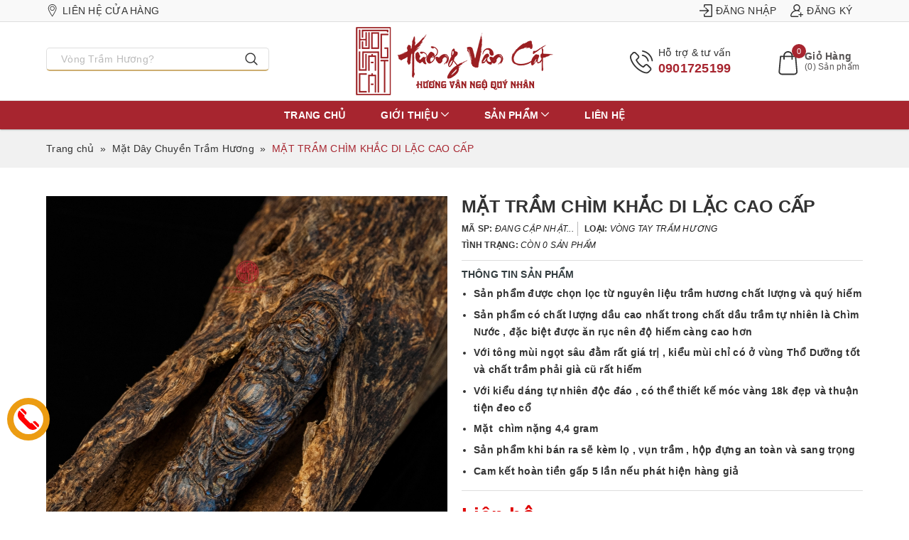

--- FILE ---
content_type: text/css
request_url: https://bizweb.dktcdn.net/100/436/707/themes/834473/assets/bean-mains.scss.css?1766926935980
body_size: 8963
content:
.row{margin-right:-10px;margin-left:-10px}@media (max-width: 480px){.row{margin-right:-7px;margin-left:-7px}}.col-lg-1,.col-lg-10,.col-lg-11,.col-lg-12,.col-lg-2,.col-lg-3,.col-lg-4,.col-lg-5,.col-lg-6,.col-lg-7,.col-lg-8,.col-lg-9,.col-md-1,.col-md-10,.col-md-11,.col-md-12,.col-md-2,.col-md-3,.col-md-4,.col-md-5,.col-md-6,.col-md-7,.col-md-8,.col-md-9,.col-sm-1,.col-sm-10,.col-sm-11,.col-sm-12,.col-sm-2,.col-sm-3,.col-sm-4,.col-sm-5,.col-sm-6,.col-sm-7,.col-sm-8,.col-sm-9,.col-xs-1,.col-xs-10,.col-xs-11,.col-xs-12,.col-xs-2,.col-xs-3,.col-xs-4,.col-xs-5,.col-xs-6,.col-xs-7,.col-xs-8,.col-xs-9{padding-left:10px;padding-right:10px}@media (max-width: 480px){.col-lg-1,.col-lg-10,.col-lg-11,.col-lg-12,.col-lg-2,.col-lg-3,.col-lg-4,.col-lg-5,.col-lg-6,.col-lg-7,.col-lg-8,.col-lg-9,.col-md-1,.col-md-10,.col-md-11,.col-md-12,.col-md-2,.col-md-3,.col-md-4,.col-md-5,.col-md-6,.col-md-7,.col-md-8,.col-md-9,.col-sm-1,.col-sm-10,.col-sm-11,.col-sm-12,.col-sm-2,.col-sm-3,.col-sm-4,.col-sm-5,.col-sm-6,.col-sm-7,.col-sm-8,.col-sm-9,.col-xs-1,.col-xs-10,.col-xs-11,.col-xs-12,.col-xs-2,.col-xs-3,.col-xs-4,.col-xs-5,.col-xs-6,.col-xs-7,.col-xs-8,.col-xs-9{padding-left:7px;padding-right:7px}}.container,.container-fluid{padding-left:10px;padding-right:10px}@media (max-width: 480px){.container,.container-fluid{padding-left:7px;padding-right:7px}}input[type="text"],input[type="email"],input[type="number"],input[type="tel"],input[type="password"],textarea.form-control,select.form-control{outline:none;box-shadow:none;-webkit-appearance:none;-moz-appearance:none;border:1px solid #e6e6e6}input[type="text"]:focus,input[type="email"]:focus,input[type="number"]:focus,input[type="tel"]:focus,input[type="password"]:focus,textarea.form-control:focus,select.form-control:focus{outline:none;box-shadow:none}em{font-style:italic}b,strong{font-weight:bold}small{font-size:0.9em}sup,sub{position:relative;font-size:60%;vertical-align:baseline}sup{top:-0.5em}sub{bottom:-0.5em}blockquote{font-size:1.125em;line-height:1.45;font-style:italic}blockquote p{margin-bottom:0}blockquote cite{display:block;font-size:0.75em}blockquote cite:before{content:"\2014 \0020"}code,pre{background-color:#faf7f5;font-size:1em;border:0 none;padding:0 2px;color:#51ab62}pre{overflow:auto}ul,ol{margin:0;padding:0}ul{list-style:none inside}ol{list-style:decimal inside}ul.square{list-style:square inside}ul.disc{list-style:disc inside}ol.alpha{list-style:lower-alpha inside}.inline-list li{display:inline-block;margin-bottom:0}header.header{box-shadow:rgba(0,0,0,0.12) 0px 1px 3px 0px,rgba(0,0,0,0.14) 0px 0px 1px 0px,rgba(0,0,0,0.12) 0px 2px 1px -1px;position:relative}header.header .topbar{background:#f9f9f9;border-bottom:1px solid #ddd;padding:5px 0}header.header .topbar .top-left ul.list-inline li{margin-right:10px}header.header .topbar .top-left ul.list-inline li a{line-height:20px;height:20px;display:flex;align-items:center;text-transform:uppercase;color:#333;cursor:pointer}header.header .topbar .top-left ul.list-inline li a svg{width:18px;height:18px;margin-right:5px}header.header .topbar .top-left ul.list-inline li a svg g{fill:#333}header.header .topbar .top-left ul.list-inline li a:hover{color:#a7252f}header.header .topbar .top-left ul.list-inline li a:hover svg g{fill:#a7252f}header.header .topbar .top-right ul.list-inline li{margin-right:10px}header.header .topbar .top-right ul.list-inline li a{line-height:20px;height:20px;display:flex;align-items:center;text-transform:uppercase;color:#333}header.header .topbar .top-right ul.list-inline li a svg{width:18px;height:18px;margin-right:5px}header.header .topbar .top-right ul.list-inline li a svg g{fill:#333}header.header .topbar .top-right ul.list-inline li a:hover{color:#a7252f}header.header .topbar .top-right ul.list-inline li a:hover svg g{fill:#a7252f}header.header .wrap_head{background-color:#fff;padding:5px 0}header.header .wrap_head .header-main .left-header{display:flex;align-items:center;height:60px}header.header .wrap_head .header-main .left-header .header_search{width:85%;margin-top:35px}header.header .wrap_head .header-main .left-header .header_search .search_form{border:1px solid #dedede;border-bottom:2px solid #cdad70;border-radius:5px;margin:0px}header.header .wrap_head .header-main .left-header .header_search .search_form .input-group-field{height:30px;line-height:initial;border:0px;border-radius:5px !important}header.header .wrap_head .header-main .left-header .header_search .search_form .input-group-field::placeholder{color:#bbb}header.header .wrap_head .header-main .left-header .header_search .search_form .input-group-btn button.icon-fallback-text{height:30px;line-height:30px;padding:0 15px;display:flex;align-items:center;background:transparent}header.header .wrap_head .header-main .left-header .header_search .search_form .input-group-btn button.icon-fallback-text svg{width:18px;height:18px}header.header .wrap_head .header-main .logo .logo-wrapper{display:inline-block}header.header .wrap_head .header-main .logo .logo-wrapper img{max-height:100px}@media (max-width: 480px){header.header .wrap_head .header-main .logo .logo-wrapper{max-width:160px}}header.header .wrap_head .header-main .right-header ul.list-inline{display:flex;justify-content:flex-end;height:60px;align-items:center;margin-top:20px}header.header .wrap_head .header-main .right-header ul.list-inline .hotline-header{max-width:55%;position:relative;padding-left:40px}header.header .wrap_head .header-main .right-header ul.list-inline .hotline-header svg{width:35px;position:absolute;top:8px;left:0px}header.header .wrap_head .header-main .right-header ul.list-inline .hotline-header span{display:inline-block;width:100%;line-height:initial}header.header .wrap_head .header-main .right-header ul.list-inline .hotline-header a{font-weight:600;font-size:18px;display:inline-block;width:100%;line-height:initial;color:#a7252f}@media (max-width: 1199px) and (min-width: 992px){header.header .wrap_head .header-main .right-header ul.list-inline .hotline-header a{font-size:16px}}header.header .wrap_head .header-main .right-header ul.list-inline .hotline-header a:hover{color:#cdad70}header.header .wrap_head .header-main .right-header ul.list-inline .cart-header{max-width:45%;position:relative;padding-left:40px}@media (min-width: 992px){header.header .wrap_head .header-main .right-header ul.list-inline .cart-header .top-cart-contain{position:static}}@media (min-width: 992px){header.header .wrap_head .header-main .right-header ul.list-inline .cart-header .top-cart-contain .mini-cart .count_item_pr{top:5px;right:inherit;font-size:11px;left:22px}}@media (min-width: 992px){header.header .wrap_head .header-main .right-header ul.list-inline .cart-header .top-cart-contain .mini-cart .heading-cart{position:static}}header.header .wrap_head .header-main .right-header ul.list-inline .cart-header .top-cart-contain .mini-cart .heading-cart a{display:inline-block;width:100%;text-align:left;padding:14px 0}header.header .wrap_head .header-main .right-header ul.list-inline .cart-header .top-cart-contain .mini-cart .heading-cart a svg{width:35px;height:35px;position:absolute;top:15px;left:0px}header.header .wrap_head .header-main .right-header ul.list-inline .cart-header .top-cart-contain .mini-cart .heading-cart a .title-cart{font-weight:600;line-height:initial}header.header .wrap_head .header-main .right-header ul.list-inline .cart-header .top-cart-contain .mini-cart .heading-cart a .cartCount-dk{font-size:12px;line-height:initial}header.header .wrap_head .header-main .right-header ul.list-inline .cart-header:hover .top-cart-content{display:block}@media (max-width: 991px){header.header .wrap_head .header-main .header-mobile{display:-webkit-box;display:-ms-flexbox;display:flex;-webkit-box-align:center;-ms-flex-align:center;align-items:center;-webkit-box-pack:justify;-ms-flex-pack:justify;justify-content:center}header.header .wrap_head .header-main .header-mobile .logo{max-width:180px}header.header .wrap_head .header-main .header-mobile .logo img{height:auto}header.header .wrap_head .header-main .header-mobile .menu-bar{position:absolute;top:50%;transform:translateY(-50%);left:15px;width:30px;height:30px}header.header .wrap_head .header-main .header-mobile .menu-bar a{display:flex;justify-content:center;align-items:center;width:100%;height:30px}header.header .wrap_head .header-main .header-mobile .menu-bar a svg{width:22px;height:22px}header.header .wrap_head .header-main .header-mobile .head-contact-mb{position:absolute;top:50%;transform:translateY(-50%);left:45px;width:30px;height:30px}header.header .wrap_head .header-main .header-mobile .head-contact-mb a{display:flex;justify-content:center;align-items:center;width:100%;height:30px}header.header .wrap_head .header-main .header-mobile .head-contact-mb a svg{width:22px;height:22px}header.header .wrap_head .header-main .header-mobile .content_search_cart{text-align:right;width:55px;position:absolute;top:50%;transform:translateY(-50%);right:15px;height:30px;line-height:30px}header.header .wrap_head .header-main .header-mobile .content_search_cart a.cart-mb{position:relative;width:25px;height:30px;display:flex;justify-content:center;align-items:center;float:right}header.header .wrap_head .header-main .header-mobile .content_search_cart a.cart-mb svg{width:25px}header.header .wrap_head .header-main .header-mobile .content_search_cart a.cart-mb .count_item_pr{width:18px;height:18px;text-align:center;line-height:18px;position:absolute;top:-5px;right:-10px;background:#a7252f;color:#fff;font-size:9px;border-radius:50%}header.header .wrap_head .header-main .header-mobile .content_search_cart a.search-mb{position:relative;width:25px;height:30px;display:flex;justify-content:center;align-items:center;float:right;margin-right:5px}header.header .wrap_head .header-main .header-mobile .content_search_cart a.search-mb svg{width:20px}header.header .wrap_head .header-main .search-mobile{display:none;width:100%}header.header .wrap_head .header-main .search-mobile.open{margin-top:10px;display:inline-block}header.header .wrap_head .header-main .search-mobile .search_form{border:1px solid #dedede;border-bottom:2px solid #a7252f;border-radius:5px;margin:0px}header.header .wrap_head .header-main .search-mobile .search_form .input-group-field{height:30px;line-height:initial;border:0px;border-radius:5px !important}header.header .wrap_head .header-main .search-mobile .search_form .input-group-field::placeholder{color:#bbb}header.header .wrap_head .header-main .search-mobile .search_form .input-group-btn button.icon-fallback-text{height:30px;line-height:30px;padding:0 10px;display:flex;align-items:center;background:transparent}header.header .wrap_head .header-main .search-mobile .search_form .input-group-btn button.icon-fallback-text svg{width:18px;height:18px}header.header .wrap_head .header-main .search-mobile .search_form .input-group-btn a.search-close{height:30px;line-height:30px;padding:0 5px;display:flex;align-items:center;background:transparent;border-left:1px solid #ddd}header.header .wrap_head .header-main .search-mobile .search_form .input-group-btn a.search-close svg{width:18px;height:18px}}header.header .main-nav{background:#a7252f;width:100%;border-top:1px solid #ddd}header.header .main-nav .nav-main .menu_hed .nav{height:40px;line-height:40px;display:flex;justify-content:center}header.header .main-nav .nav-main .menu_hed .nav.nav_1{text-align:center;float:left;width:100%;position:relative}@media (max-width: 1199px){header.header .main-nav .nav-main .menu_hed .nav.nav_1{text-align:left}}header.header .main-nav .nav-main .menu_hed .nav.nav_1 li{line-height:30px;padding:0px}header.header .main-nav .nav-main .menu_hed .nav.nav_2{text-align:right;float:right}header.header .main-nav .nav-main .menu_hed .nav.nav_2 li{line-height:30px;padding:0px}header.header .main-nav .nav-main .menu_hed .nav li{display:inline-block}header.header .main-nav .nav-main .menu_hed .nav li.nav-item{float:left}header.header .main-nav .nav-main .menu_hed .nav li.nav-item:last-child li.dropdown-submenu .dropdown-menu{left:-150%}header.header .main-nav .nav-main .menu_hed .nav li.nav-item:last-child li.dropdown-submenu:hover>.dropdown-menu{visibility:visible;left:-100%;opacity:1}header.header .main-nav .nav-main .menu_hed .nav li.nav-item>a{line-height:40px;padding:0px 25px}header.header .main-nav .nav-main .menu_hed .nav li.nav-item>a i{width:11px;position:relative}header.header .main-nav .nav-main .menu_hed .nav li.nav-item>a i svg{width:11px;height:20px;margin-bottom:5px}header.header .main-nav .nav-main .menu_hed .nav li.nav-item>a i svg path{fill:#fff}@media (max-width: 1199px){header.header .main-nav .nav-main .menu_hed .nav li.nav-item>a{padding:0px 15px}}header.header .main-nav .nav-main .menu_hed .nav li.nav-item.active a i{width:11px}header.header .main-nav .nav-main .menu_hed .nav li.nav-item.active a i svg{width:11px;height:20px;margin-bottom:5px}header.header .main-nav .nav-main .menu_hed .nav li.nav-item.active a i svg path{fill:#cdad70}header.header .main-nav .nav-main .menu_hed .nav li.menu_hover:hover>a:before{opacity:1}header.header .main-nav .nav-main .menu_hed .nav .nav-item{position:relative;background:transparent;padding:0px 0px;z-index:3}@media (max-width: 1199px){header.header .main-nav .nav-main .menu_hed .nav .nav-item{padding:0px 5px}}header.header .main-nav .nav-main .menu_hed .nav .nav-item.active>a{color:#fff !important;background:#cdad70;border-radius:0px}header.header .main-nav .nav-main .menu_hed .nav .nav-item.active>a i svg path{fill:#fff !important}header.header .main-nav .nav-main .menu_hed .nav .nav-item li{display:block;width:100%}header.header .main-nav .nav-main .menu_hed .nav .nav-item.has-mega{position:static}header.header .main-nav .nav-main .menu_hed .nav .nav-item>a{line-height:40px;color:#fff;font-size:14px;font-weight:700;padding:0px 25px 0px;z-index:5;position:relative;text-transform:uppercase}@media (min-width: 1025px){header.header .main-nav .nav-main .menu_hed .nav .nav-item>a:before{content:'';position:absolute;top:0;left:0;width:100%;height:0;background:#cdad70;z-index:-1;transition:all 0.3s ease 0s;-webkit-transition:all 0.3s ease 0s}}header.header .main-nav .nav-main .menu_hed .nav .nav-item>a span{position:relative}header.header .main-nav .nav-main .menu_hed .nav .nav-item>a span svg path{fill:#fff}header.header .main-nav .nav-main .menu_hed .nav .nav-item>.fa{color:#fff;position:absolute;right:5px;top:32px}header.header .main-nav .nav-main .menu_hed .nav .nav-item>.dropdown-menu{display:block;margin-top:0px;border-radius:0px;border:0px;width:200px;padding:0px;background:#fff;z-index:9;top:150%;visibility:hidden;opacity:0;filter:alpha(opacity=0);-webkit-transition:all 0.3s ease;-o-transition:all 0.3s ease;transition:all 0.3s ease;-webkit-box-shadow:0px 6px 15px rgba(0,0,0,0.12);box-shadow:0px 6px 15px rgba(0,0,0,0.12)}header.header .main-nav .nav-main .menu_hed .nav .nav-item .nav-item-lv2{position:relative;border-bottom:1px solid #f1f1f1}header.header .main-nav .nav-main .menu_hed .nav .nav-item .nav-item-lv2:last-child{border-bottom:0px}header.header .main-nav .nav-main .menu_hed .nav .nav-item .nav-item-lv2 a{padding:0 15px;line-height:30px}header.header .main-nav .nav-main .menu_hed .nav .nav-item .nav-item-lv2 .fa{position:absolute;right:0px;padding:0px 5px;top:0px;line-height:40px}header.header .main-nav .nav-main .menu_hed .nav .nav-item .nav-item-lv2 .fa svg{width:10px;transform:rotate(-90deg)}header.header .main-nav .nav-main .menu_hed .nav .nav-item .nav-item-lv2 .fa svg path{fill:#333}header.header .main-nav .nav-main .menu_hed .nav .nav-item .nav-item-lv3{position:relative}header.header .main-nav .nav-main .menu_hed .nav .nav-item .nav-item-lv3>a{padding:5px 15px}header.header .main-nav .nav-main .menu_hed .nav .nav-item .nav-item-lv3 .fa{position:absolute;right:0px;padding:0px 10px;top:5px;line-height:41px}header.header .main-nav .nav-main .menu_hed .nav .nav-item:hover>a{color:#fff;background:transparent;border-radius:0px}header.header .main-nav .nav-main .menu_hed .nav .nav-item:hover>a:before{height:100%}header.header .main-nav .nav-main .menu_hed .nav .nav-item:hover>a svg path{fill:#fff}header.header .main-nav .nav-main .menu_hed .nav .nav-item:hover>a:after{opacity:1}header.header .main-nav .nav-main .menu_hed .nav .nav-item:hover>.fa{color:#fff}header.header .main-nav .nav-main .menu_hed .nav .nav-item:hover>.dropdown-menu{top:100%;visibility:visible;opacity:1;filter:alpha(opacity=100)}header.header .main-nav .nav-main .menu_hed .nav .nav-item:hover>.dropdown-menu li>a{display:block;padding:5px 20px 5px 10px;color:#333}header.header .main-nav .nav-main .menu_hed .nav .nav-item:hover>.dropdown-menu li>a .fa{float:right;line-height:18px;font-size:16px;color:#333}header.header .main-nav .nav-main .menu_hed .nav .nav-item:hover>.dropdown-menu li>a:before{width:4px;height:4px;background:#a7252f;position:absolute;left:10px;padding-right:5px;top:13px;opacity:0}header.header .main-nav .nav-main .menu_hed .nav .nav-item:hover>.dropdown-menu li:last-child>a{border-bottom:0px}header.header .main-nav .nav-main .menu_hed .nav .nav-item:hover>.dropdown-menu li:hover{background:#cdad70;color:#fff}header.header .main-nav .nav-main .menu_hed .nav .nav-item:hover>.dropdown-menu li:hover .fa{color:#fff}header.header .main-nav .nav-main .menu_hed .nav .nav-item:hover>.dropdown-menu li:hover>a{background-color:transparent;color:#fff}header.header .main-nav .nav-main .menu_hed .nav .nav-item:hover>.dropdown-menu li:hover>a .fa svg path{fill:#fff}header.header .main-nav .nav-main .menu_hed .nav .nav-item:hover>.dropdown-menu li:hover>a:before{opacity:1}header.header .main-nav .nav-main .menu_hed .nav .nav-item:hover>.dropdown-menu li:hover>.fa svg path{fill:#fff}header.header .main-nav .nav-main .menu_hed .nav .nav-item:hover>.mega-content{top:100%;visibility:visible;opacity:1;filter:alpha(opacity=100)}header.header .main-nav .nav-main .menu_hed .nav .nav-item li.dropdown-submenu{position:relative}header.header .main-nav .nav-main .menu_hed .nav .nav-item li.dropdown-submenu:hover>a:after{opacity:1}header.header .main-nav .nav-main .menu_hed .nav .nav-item li.dropdown-submenu>a:after{width:0;height:0;border-style:solid;border-width:7.5px 12px 7.5px 0;border-color:transparent #fff transparent transparent;position:absolute;left:100%;top:33%;opacity:0}header.header .main-nav .nav-main .menu_hed .nav .nav-item li.dropdown-submenu .lv-4{margin-top:0}header.header .main-nav .nav-main .menu_hed .nav .nav-item li.dropdown-submenu .dropdown-menu,header.header .main-nav .nav-main .menu_hed .nav .nav-item li.dropdown-submenu .lv-4{display:block;margin-top:0;border:0px;border-radius:0px;width:200px;padding:0px;left:150%;top:0px;visibility:hidden;opacity:0;background:#fff;filter:alpha(opacity=0);-webkit-transition:all 0.3s ease;-o-transition:all 0.3s ease;transition:all 0.3s ease;-webkit-box-shadow:0px 6px 15px rgba(0,0,0,0.12);box-shadow:0px 6px 15px rgba(0,0,0,0.12)}@media (max-width: 1199px){header.header .main-nav .nav-main .menu_hed .nav .nav-item li.dropdown-submenu .dropdown-menu.media_left,header.header .main-nav .nav-main .menu_hed .nav .nav-item li.dropdown-submenu .lv-4.media_left{left:-100% !important}}header.header .main-nav .nav-main .menu_hed .nav .nav-item li.dropdown-submenu .dropdown-menu li,header.header .main-nav .nav-main .menu_hed .nav .nav-item li.dropdown-submenu .lv-4 li{border-bottom:1px solid #f1f1f1}header.header .main-nav .nav-main .menu_hed .nav .nav-item li.dropdown-submenu .dropdown-menu li:last-child,header.header .main-nav .nav-main .menu_hed .nav .nav-item li.dropdown-submenu .lv-4 li:last-child{border-bottom:0px}header.header .main-nav .nav-main .menu_hed .nav .nav-item li.dropdown-submenu .dropdown-menu li>a,header.header .main-nav .nav-main .menu_hed .nav .nav-item li.dropdown-submenu .lv-4 li>a{display:block;padding:5px 15px;line-height:30px;color:#333}header.header .main-nav .nav-main .menu_hed .nav .nav-item li.dropdown-submenu .dropdown-menu li .fa,header.header .main-nav .nav-main .menu_hed .nav .nav-item li.dropdown-submenu .lv-4 li .fa{position:absolute;right:0px;padding:0px 5px;top:5px;line-height:41px;color:#333}header.header .main-nav .nav-main .menu_hed .nav .nav-item li.dropdown-submenu .dropdown-menu li:last-child>a,header.header .main-nav .nav-main .menu_hed .nav .nav-item li.dropdown-submenu .lv-4 li:last-child>a{border-bottom:0px}header.header .main-nav .nav-main .menu_hed .nav .nav-item li.dropdown-submenu .dropdown-menu li:hover>a,header.header .main-nav .nav-main .menu_hed .nav .nav-item li.dropdown-submenu .lv-4 li:hover>a{background-color:#cdad70;color:#fff}header.header .main-nav .nav-main .menu_hed .nav .nav-item li.dropdown-submenu .dropdown-menu li:hover>a .fa,header.header .main-nav .nav-main .menu_hed .nav .nav-item li.dropdown-submenu .lv-4 li:hover>a .fa{color:#fff}header.header .main-nav .nav-main .menu_hed .nav .nav-item li.dropdown-submenu .dropdown-menu li:hover,header.header .main-nav .nav-main .menu_hed .nav .nav-item li.dropdown-submenu .lv-4 li:hover{background:#cdad70}header.header .main-nav .nav-main .menu_hed .nav .nav-item li.dropdown-submenu .dropdown-menu li:hover .fa,header.header .main-nav .nav-main .menu_hed .nav .nav-item li.dropdown-submenu .lv-4 li:hover .fa{color:#fff}header.header .main-nav .nav-main .menu_hed .nav .nav-item li.dropdown-submenu .dropdown-menu li:hover>.lv-4,header.header .main-nav .nav-main .menu_hed .nav .nav-item li.dropdown-submenu .lv-4 li:hover>.lv-4{display:block;border-top:0px;border-radius:0px}header.header .main-nav .nav-main .menu_hed .nav .nav-item li.dropdown-submenu:hover>a:after{opacity:1}header.header .main-nav .nav-main .menu_hed .nav .nav-item li.dropdown-submenu:hover>.dropdown-menu{visibility:visible;left:100%;opacity:1}header.header .main-nav .nav-main .menu_hed .nav .mega-content{top:130%;visibility:hidden;opacity:0;filter:alpha(opacity=0);-webkit-transition:all 0.3s ease;-o-transition:all 0.3s ease;transition:all 0.3s ease;-webkit-box-shadow:0px 6px 15px rgba(0,0,0,0.12);box-shadow:0px 6px 15px rgba(0,0,0,0.12);position:absolute;width:100%;background:#fff;z-index:100;padding:10px 15px;border:1px solid #ebebeb;left:0}header.header .main-nav .nav-main .menu_hed .nav .mega-content .level1-parent.item{float:left;width:25%;padding:0 15px;text-align:left}header.header .main-nav .nav-main .menu_hed .nav .mega-content .level1-parent.item:nth-child(4n+1){clear:left}header.header .main-nav .nav-main .menu_hed .nav .mega-content .level1-parent.item h2{margin:10px 0 0 0}header.header .main-nav .nav-main .menu_hed .nav .mega-content .level1-parent.item h2 a{font-size:14px;text-transform:uppercase}header.header .main-nav .nav-main .menu_hed .nav .mega-content .level1-parent.item .level1 .level2 a{-webkit-transition:all 0.3s ease;-o-transition:all 0.3s ease;transition:all 0.3s ease;font-size:13px}header.header .main-nav .nav-main .menu_hed .nav .mega-content .level1-parent.item .level1 .level2 a:hover{padding-left:5px}.mobile-nav-overflow.open{content:" ";width:100vw;height:100vh;background:rgba(0,0,0,0.5);position:fixed;top:0px;left:0px;z-index:999999}#mobile-nav{width:280px;height:100%;position:fixed;z-index:999999;top:0px !important;background-color:#fff;overflow-x:hidden;-webkit-box-shadow:0px 2px 11px 1px rgba(168,168,168,0.54);-moz-box-shadow:0px 2px 11px 1px rgba(168,168,168,0.54);box-shadow:0px 2px 11px 1px rgba(168,168,168,0.54);visibility:hidden;-webkit-transition:all 0.35s ease;-o-transition:all 0.35s ease;transition:all 0.35s ease;-webkit-transform:translateX(-280px);-ms-transform:translateX(-280px);-o-transform:translateX(-280px);transform:translateX(-280px)}#mobile-nav.open{visibility:visible;-webkit-transform:translateX(0);-ms-transform:translateX(0);-o-transform:translateX(0);transform:translateX(0)}#mobile-nav .nav-close{z-index:9999;position:absolute;right:0;top:0;display:flex;align-items:center;justify-content:center;padding:0px;line-height:30px;height:30px}#mobile-nav .nav-close svg{width:30px;height:30px}#mobile-nav .logo.a-center{display:block;padding:5px 0}#mobile-nav .mb-nav .mb-nav-item.lv0{border-top:1px solid #e6e6e6;color:#333;font-size:14px;position:relative}#mobile-nav .mb-nav .mb-nav-item.lv0.current{background:#e38289}#mobile-nav .mb-nav .mb-nav-item.lv0 ul{display:none}#mobile-nav .mb-nav .mb-nav-item.lv0 ul.current{background:#f5f5f5}#mobile-nav .mb-nav .mb-nav-item.lv0 i{position:absolute;right:5px;top:0px;cursor:pointer;display:block;text-align:center;width:35px;height:35px;line-height:35px;display:flex;justify-content:center;align-items:center}#mobile-nav .mb-nav .mb-nav-item.lv0 i img{width:12px}#mobile-nav .mb-nav .mb-nav-item.lv0 i.turn-toggle img{-moz-transform:rotate(90deg);-o-transform:rotate(90deg);transform:rotate(90deg);moz-transition:all .5s ease;-webkit-transition:all .5s ease;-o-transition:all .5s ease;transition:all .5s}#mobile-nav .mb-nav .mb-nav-item.lv0 a{color:#333;font-size:14px;padding-top:6px;padding-bottom:6px;display:block}#mobile-nav .mb-nav .mb-nav-item.lv0 a svg{width:20px;height:20px;line-height:24px;float:left;margin-right:5px}#mobile-nav .mb-nav .mb-nav-item.lv0 a b{color:#a7252f}#mobile-nav .mb-nav .mb-nav-item.lv0>a{padding-left:15px;padding-right:35px;font-weight:600}#mobile-nav .mb-nav .mb-nav-item.lv0 .mb-nav-item.lv1{position:relative;border-top:1px solid #e6e6e6}#mobile-nav .mb-nav .mb-nav-item.lv0 .mb-nav-item.lv1>a{padding-left:30px;padding-right:35px}#mobile-nav .mb-nav .mb-nav-item.lv0 .mb-nav-item.lv1>a:before{content:"";top:13px;left:15px;position:absolute;width:9px;height:9px;border:solid 2px #d7d7d7;border-radius:50%}#mobile-nav .mb-nav .mb-nav-item.lv0 .mb-nav-item.lv1 .mb-nav-item.lv2{position:relative;border-top:1px solid #e6e6e6}#mobile-nav .mb-nav .mb-nav-item.lv0 .mb-nav-item.lv1 .mb-nav-item.lv2>a{padding-left:35px;padding-right:35px}#mobile-nav .mb-nav .mb-nav-item.lv0 .mb-nav-item.lv1 .mb-nav-item.lv2>a:before{content:"";top:16px;left:24px;position:absolute;width:5px;height:5px;border:solid 1px #d7d7d7;border-radius:50%;background:#d7d7d7}#mobile-nav .mb-nav .mb-nav-item.lv0 .mb-nav-item.lv1 .mb-nav-item.lv2 .mb-nav-item.lv3{position:relative;border-top:1px solid #e6e6e6}#mobile-nav .mb-nav .mb-nav-item.lv0 .mb-nav-item.lv1 .mb-nav-item.lv2 .mb-nav-item.lv3>a{padding-left:45px;padding-right:35px}.mobile-mnbar{line-height:65px}.mbtop-nav{background:#fff;padding-bottom:15px;margin-top:15px}.mbtop-nav .search{position:initial;opacity:1;visibility:visible;left:0;width:100%;border-top:1px;box-shadow:none;padding:0}.mbtop-nav .search .header_search{padding:0}.google-maps-footer{width:100%}.google-maps-footer .map{width:100%;height:170px;background:#dedede}.google-maps-footer .map#contact_map_footer{height:160px}.backtop{position:fixed;bottom:100px;z-index:999;top:auto !important;width:40px;height:40px;border:solid 3px #fff4cc;line-height:44px;font-size:14px;font-weight:400;text-align:center;display:inline-block;color:#fff;border-radius:0;background:#a7252f;text-decoration:none;transition:opacity 0.2s ease-out;opacity:0;-webkit-backface-visibility:hidden;-moz-backface-visibility:hidden;-ms-backface-visibility:hidden;backface-visibility:hidden;-webkit-backface-visibility:hidden;-moz-backface-visibility:hidden;-ms-backface-visibility:hidden;backface-visibility:hidden}.backtop .fa{font-size:16px;color:#fff !important;display:inline-block !important;float:left !important;width:36px !important;text-align:center !important;line-height:33px !important}@media (min-width: 768px){.phone_backtotop{display:none !important}}.phone_backtotop{position:fixed;bottom:30px !important;z-index:9999;top:auto !important;width:50px;height:50px;line-height:50px;font-size:14px;font-weight:400;text-align:center;display:inline-block;color:#fff;border-radius:50%;background:#a7252f;text-decoration:none;transition:opacity 0.2s ease-out;opacity:1;-webkit-backface-visibility:hidden;-moz-backface-visibility:hidden;-ms-backface-visibility:hidden;backface-visibility:hidden;animation:play 1.5s ease infinite;-webkit-backface-visibility:hidden;-moz-backface-visibility:hidden;-ms-backface-visibility:hidden;backface-visibility:hidden}@media (max-width: 767px){.phone_backtotop{width:30px;height:30px;line-height:30px}}.phone_backtotop .fa{font-size:16px;color:#fff !important;display:inline-block !important;float:left !important;width:30px !important;text-align:center !important;line-height:31px !important}@media (min-width: 768px){@keyframes play{0%{transform:scale(1)}15%{box-shadow:0 0 0 5px rgba(255,66,54,0.1)}25%{box-shadow:0 0 0 5px rgba(255,88,54,0.1),0 0 0 10px rgba(255,88,54,0.1)}30%{transform:scale(1.2)}50%{box-shadow:0 0 0 5px rgba(255,88,54,0.1),0 0 0 10px rgba(255,88,54,0.1),0 0 0 15px rgba(255,88,54,0.2)}80%{transform:scale(1)}}}@media (max-width: 767px){@keyframes play{0%{transform:scale(1)}15%{box-shadow:0 0 0 3px rgba(255,66,54,0.1)}25%{box-shadow:0 0 0 3px rgba(255,88,54,0.1),0 0 0 5px rgba(255,88,54,0.1)}30%{transform:scale(1.2)}50%{box-shadow:0 0 0 7px rgba(255,88,54,0.1),0 0 0 7px rgba(255,88,54,0.1),0 0 0 10px rgba(255,88,54,0.2)}80%{transform:scale(1)}}}.backtop.show{opacity:1}@media (min-width: 1441px){.backtop{right:15px;bottom:40px}.phone_backtotop{bottom:30px !important;left:50px}}@media (min-width: 1200px) and (max-width: 1440px){.backtop{right:15px;bottom:40px}.phone_backtotop{bottom:48% !important;left:30px}}@media (min-width: 768px) and (max-width: 1199px){.backtop{right:15px;bottom:40px}.phone_backtotop{bottom:48% !important;left:30px}}@media (max-width: 767px){.backtop{right:0px;bottom:40px;left:auto !important}.phone_backtotop{bottom:48% !important;left:30px}}@media (min-width: 768px) and (max-width: 1199px){.phone_backtotop.left_center{bottom:48% !important;left:15px}.phone_backtotop.right_center{bottom:48% !important;right:15px}.phone_backtotop.right_bottom{bottom:50px !important;right:15px}.phone_backtotop.left_bottom{bottom:50px !important;left:15px}}@media (max-width: 767px){.phone_backtotop.left_center{bottom:48% !important;left:15px}.phone_backtotop.right_center{bottom:48% !important;right:15px}.phone_backtotop.right_bottom{bottom:50px !important;right:15px}.phone_backtotop.left_bottom{bottom:50px !important;left:15px}}.footer{width:100%;float:left;border-top:solid 1px #bbb}@media (max-width: 767px){.footer .cliked{position:relative}.footer .cliked:after{font-size:14px;position:absolute;right:0px;top:2}.footer .cliked.open_:after{content:"\f068"}}.footer .fa{color:#789529;display:inline-block;float:left;width:20px;text-align:left;line-height:28px}.footer .not-before a:before{content:none !important}.footer .topfoter{background:#fff;width:100%;float:left;padding:30px 0;background:#f7f7f7}.footer .topfoter .img_footer{margin-bottom:25px;display:block}.footer .ct_footer li{width:100%;float:left;overflow:hidden;display:flex;align-items:center;margin-bottom:15px}.footer .ct_footer li:last-child{margin-bottom:0px}.footer .ct_footer li .icon_left{display:flex;float:left;width:30px;height:30px;border-radius:5px;border:solid 2px #fff;line-height:30px;margin-right:10px;align-items:center;justify-content:center;text-align:center}.footer .ct_footer li .icon_left i{font-size:16px;color:#fff}.footer .ct_footer li .content_r{display:block;float:left;width:calc(100% - 40px);width:-moz-calc(100% - 40px);width:-webkit-calc(100% - 40px);width:-o-calc(100% - 40px);font-size:13px;line-height:20px;color:#333}@media (min-width: 1200px){.footer .ct_footer li .content_r{padding-right:40px}}.footer .ct_footer li .content_r a{color:#333;display:inline-block}@media (max-width: 991px){.footer .topfoter .footer-col{margin-bottom:25px}.footer .topfoter .footer-col:last-child{margin-bottom:0px}}@media (max-width: 991px){.footer .topfoter{padding-bottom:0px}}.footer .topfoter h4{margin:0px 0 20px 0;font-size:15px;color:#333;font-weight:700;text-transform:uppercase}.footer .topfoter ul.fot-info .fot-storename b{text-transform:uppercase}.footer .topfoter ul li{line-height:30px}.footer .topfoter ul li a{color:#333;font-size:14px;font-weight:400;line-height:36px;display:inline-block;width:100%}.footer .topfoter ul li a:hover{color:#cdad70}.footer .topfoter ul li span{display:block;float:left}.footer .topfoter ul li:hover a{text-decoration:none;color:#a7252f}.footer .topfoter:first-child a{display:inline-block;width:auto}.footer .topfoter:first-child a:hover{color:#a7252f}.footer .topfoter .social-fot h4{margin:10px 0 10px 0;font-size:14px !important}.footer .topfoter .pay{width:100%;float:left;margin-bottom:15px;margin-top:10px}.footer .topfoter .pay a{display:inline-block;margin-right:5px;float:left;margin-bottom:5px}@media (min-width: 992px){.footer .topfoter .pay a:nth-child(3n+1){clear:left}}.footer .topfoter .eccept{width:100%;float:left}.footer .topfoter .eccept h4{margin-bottom:10px}.footer .topfoter .fb_iframe_widget{width:auto !important;max-width:100%}.footer .topfoter .fb_iframe_widget span,.footer .topfoter .fb_iframe_widget div{width:auto !important}.footer .info-site{width:100%;float:left;margin-bottom:30px}.footer .info-site h4{text-transform:uppercase;margin:0px 0 25px 0;font-size:14px;color:#333;font-weight:700;border-top:solid 1px #ebebeb;padding-top:30px}.footer .info-site p{padding:0px;margin:0px;color:#333;font-size:14px;font-weight:400;line-height:26px;display:block}.footer .info-site p a{color:#333;text-decoration:none}.footer .info-site p a:hover{color:#a7252f}.footer .form_km{width:100%;float:left}.footer .form_km p{margin-bottom:5px !important}.footer .form_km form{position:relative;margin:0px;padding:0px;height:40px}.footer .form_km form i{position:absolute;top:8px;left:8px}.footer .form_km form i svg{width:20px}.footer .form_km form i svg path{fill:#bbb}.footer .form_km form input{box-shadow:none;outline:none;height:40px;line-height:40px;padding:0 110px 0 35px;border:solid 1px #ebebeb}.footer .form_km form .button_subscribe{padding:0 20px;position:absolute;z-index:1;top:0;right:0;height:40px;line-height:40px;box-shadow:none;border:solid 1px #a7252f;background:#a7252f;color:#fff;font-size:14px}.footer .form_km form .button_subscribe:hover{background:#cdad70;border-color:#cdad70}.footer .form_km .mailchimp-alerts .mailchimp-success{color:#00c100}.footer .form_km .mailchimp-alerts .mailchimp-error{color:red}.footer .fot-payment{display:inline-block;width:100%;margin:15px 0}.footer .fot-payment h4{font-size:14px;margin-bottom:10px}.footer .fot-payment img{max-height:45px}.footer .bocongthuong{margin-bottom:10px;display:inline-block;width:100%}.footer .bocongthuong h4{font-size:14px;margin-bottom:10px !important}.footer .bocongthuong a{max-width:140px;float:left}.footer .bocongthuong a img{max-height:45px}.footer .bocongthuong a:last-child{margin-left:10px}.footer .bottom-footer{width:100%;float:left;background:#a7252f;padding:5px 0;color:#fff}.footer .bottom-footer #copyright a{color:#fff}.footer .bottom-footer #copyright a:hover{color:#cdad70}@media (max-width: 767px){.footer .bottom-footer{text-align:center}.footer .bottom-footer #copy1 p{padding:15px 0px}}@media (min-width: 768px){.footer .bottom-footer #payment_2{text-align:right}}@media (min-width: 543px){.footer .bottom-footer{line-height:35px}}@media (max-width: 542px){.footer .bottom-footer{line-height:24px}}.footer .bottom-footer p{margin-bottom:0}.footer .bottom-footer .wsp{color:#333}@media (max-width: 767px){.footer .bottom-footer .wsp .mobile{display:block;width:100%;float:left}}.footer .bottom-footer .wsp a{color:#333}@media (max-width: 767px){.footer .bottom-footer .wsp{margin:15px 0px;width:100%;float:left}.footer .bottom-footer .fixline{display:block;opacity:0;height:0}}.footer .back-to-top{position:absolute;right:10px;bottom:120px;font-size:14px;cursor:pointer;color:#fff;top:auto !important;height:40px;width:40px;background-color:#7d1c23;line-height:36px;border-radius:4px;font-size:20px;transition:all 0.3s ease-out 0s;transform:translateY(-120px);opacity:0;visibility:hidden;display:flex !important;display:-webkit-box;display:-moz-box;display:-ms-flexbox;display:-webkit-flex !important;justify-content:center;align-content:center}.footer .back-to-top img{width:20px;height:auto}.footer .back-to-top:hover{color:#fff;background-color:#cdad70}.footer .back-to-top.show{position:fixed;z-index:999;transition:all 0.3s ease-out 0s;transform:translateY(0px);opacity:1;visibility:visible}@media (min-width: 768px) and (max-width: 991px){.topfoter .col-sm-6:nth-child(2n+1){clear:left}}@media (min-width: 992px){.copyright .inner .row.tablet{display:flex;flex-flow:row}.copyright .inner .row.tablet #copyright{order:1}.copyright .inner .row.tablet #link_footer_menu{order:2}}@media (max-width: 991px){#copyright{text-align:center !important}.menufooter{text-align:center}.menufooter li{float:none !important}.footer-click{margin-bottom:30px}#footer .topfoter h4{margin-bottom:5px}.copyright .inner .fot_copyright{text-align:center !important}.copyright .inner .menu_footer_link .ul_main_footer{width:100%;padding-right:0px;text-align:center}.copyright .inner .menu_footer_link .ul_main_footer li{float:none;display:inline-block}}@media (max-width: 767px){.ct_footer{margin-bottom:15px;width:100%;float:left}.footer-click{margin-bottom:10px}footer .footer-widget p{padding-right:0px}.copyright .inner .wsp{overflow:hidden;padding:15px 0px;display:block}.copyright .inner .mobile{display:block;width:100%;text-align:center !important;line-height:24px}footer h4{margin-bottom:15px !important}footer .site-footer h4{margin:0;padding:5px 0 5px;font-size:16px;cursor:pointer;margin-bottom:0px !important;border-top:solid 0px rgba(0,0,0,0.5)}footer .site-footer h4.hasclick{position:relative}footer .site-footer h4.hasclick.open_:after{font-size:16px;line-height:24px;position:absolute;right:15px;top:10px}footer .site-footer .maps_{margin-top:15px}footer .footer-inner .col-xs-12:nth-child(2){margin-top:15px}.padding-bottom-50{padding-bottom:20px !important}}.footer-info li{float:left}.footer-info li a{display:flex;justify-content:center;align-items:center;height:35px;width:35px !important;margin-right:8px;color:#fff;text-align:center}.footer-info li a img{width:30px;height:30px;border-radius:3px}.footer-info li a:hover img{width:33px;height:33px}.footer-info li:last-child a{margin-right:0}.page-404{text-align:center;padding:20px 0}.page-404 img{max-height:120px}.page-404 a.btn-style{background:#a7252f;color:#fff;text-transform:uppercase;font-size:14px}.page-404 a.btn-style:hover{background:#cdad70}.detail-social{display:inline-block;width:100%;margin-top:5px}.detail-social .box-zalo-sharing{display:inline-block;width:auto;float:left}.detail-social .box-zalo-sharing .zalo-follow-only-button{margin-right:-13px !important;display:none !important}.detail-social .addthis_inline_share_toolbox_7dnb{display:inline-block !important;width:auto;float:left}.detail-social .addthis_inline_share_toolbox_7dnb .addthis_button_tweet{display:none !important}.product-box.product-item{display:inline-block;width:100%;margin:10px 0;border:1px solid #bbb;border-radius:3px;transition:.3s ease-in-out;float:left;will-change:transform}.product-box.product-item .product-thumbnail{width:100%;float:left;position:relative}.product-box.product-item .product-thumbnail .image_thumb{position:relative;overflow:hidden;width:100%;display:flex;-o-justify-content:center;-moz-justify-content:center;-webkit-justify-content:center;-os-justify-content:center;-o-display:flex;-moz-display:flex;-webkit-display:flex;-os-display:flex;align-items:center;position:relative;height:262px}.product-box.product-item .product-thumbnail .image_thumb img{width:auto !important;max-height:100%;position:absolute;top:0;bottom:0;left:0;right:0;margin:auto;transition:.3s ease-in-out all;will-change:opacify}.product-box.product-item .product-thumbnail .image_thumb img.product-image-back{position:absolute;top:0;left:0;opacity:0;visibility:hidden}.product-box.product-item .product-thumbnail .image_thumb img:not(.loaded){width:100% !important;height:100% !important;opacity:0.2}.product-box.product-item .product-thumbnail .image_thumb .sale-flash{position:absolute;right:5px;top:0;text-align:center;background:#e82b00;color:#fff;padding:3px;font-weight:700;font-size:12px;min-width:45px;border-bottom-right-radius:5px;border-bottom-left-radius:5px;-webkit-box-shadow:0 4px 6px -2px #504f4f;-moz-box-shadow:0 4px 6px -2px #504f4f;box-shadow:0 4px 6px -2px #504f4f;z-index:2;backface-visibility:hidden}.product-box.product-item .product-thumbnail .image_thumb .sale-flash span{display:block;font-weight:700;font-size:12px}@media (max-width: 480px){.product-box.product-item .product-thumbnail .image_thumb .sale-flash span{display:none}}.product-box.product-item .product-thumbnail .product-action{width:100%;float:left;text-align:center;height:30px;position:absolute;top:inherit;bottom:5px;transform:translateY(-37%);-moz-transform:translateY(-37%);-webkit-transform:translateY(-37%);-o-transform:translateY(-37%);-os-transform:translateY(-37%);z-index:10;-webkit-transition:all ease 0.5s;-moz-transition:all ease 0.5s;-ms-transition:all ease 0.5s;-o-transition:all ease 0.5s;transition:all ease 0.5s;-moz-transform:scale(0);-o-transform:scale(0);-ms-transform:scale(0);-webkit-transform:scale(0);transform:scale(0)}@media (max-width: 1199px){.product-box.product-item .product-thumbnail .product-action{display:none}}.product-box.product-item .product-thumbnail .product-action form{padding:0px;margin:0px}.product-box.product-item .product-thumbnail .product-action form .group_action{text-align:center;width:100%;text-align:center;display:flex;justify-content:center;-webkit-justify-content:center;-moz-justify-content:center;-o-justify-content:center;-os-justify-content:center}.product-box.product-item .product-thumbnail .product-action form .group_action .btn{height:30px;line-height:30px;color:#fff;font-size:14px;font-weight:400;text-decoration:none;display:inline-block;padding:0 10px;width:45%;float:left;background:#a7252f;text-transform:inherit;display:flex;align-items:center;justify-content:center;margin:0 2.5px}.product-box.product-item .product-thumbnail .product-action form .group_action .btn i.icon-option{width:20px;height:20px;margin:5px 5px 5px 0;display:inline-block;background:url(//bizweb.dktcdn.net/100/436/707/themes/834473/assets/unlink.svg?1766926634534);background-repeat:no-repeat;background-size:cover;background-position:center}.product-box.product-item .product-thumbnail .product-action form .group_action .btn i.icon-add-cart{width:20px;height:20px;margin:5px 5px 5px 0;display:inline-block;background:url(//bizweb.dktcdn.net/100/436/707/themes/834473/assets/shopping-cart.svg?1766926634534);background-repeat:no-repeat;background-size:cover;background-position:center}.product-box.product-item .product-thumbnail .product-action form .group_action .btn i.icon-showmore{width:20px;height:20px;margin:5px 5px 5px 0;display:inline-block;background:url(//bizweb.dktcdn.net/100/436/707/themes/834473/assets/view.svg?1766926634534);background-repeat:no-repeat;background-size:cover;background-position:center}@media (min-width: 1500px){.product-box.product-item .product-thumbnail .product-action form .group_action .btn{width:50%}}.product-box.product-item .product-thumbnail .product-action form .group_action .btn:hover{color:#fff;border-color:#cdad70;background:#cdad70;cursor:pointer}.product-box.product-item .product-info{background:#fff;padding:0;width:100%;float:left;padding:10px 5px 5px;position:relative;text-align:center;background:#ffffff;border-radius:3px}.product-box.product-item .product-info .product-name{font-size:14px;font-weight:600;margin:0 0 5px}.product-box.product-item .product-info .product-name .line-clamp{display:block;display:-webkit-box;-webkit-box-orient:vertical;position:relative;line-height:1.5em !important;overflow:hidden;text-overflow:ellipsis;padding:0 !important;-webkit-line-clamp:2;height:calc(1.5em * 2)}.product-box.product-item .product-info .price-box{position:relative}@media (max-width: 991px){.product-box.product-item .product-info .price-box{min-height:52px}}.product-box.product-item .product-info .price-box .product-price{font-size:16px;color:#df0000;font-weight:700;margin-right:10px}@media (max-width: 991px){.product-box.product-item .product-info .price-box .product-price{width:100%;margin-right:0px;display:inline-block}}.product-box.product-item .product-info .price-box .compare-price{font-size:14px;color:#acacac;font-weight:400;text-decoration:line-through}.product-box.product-item:hover .product-action{-moz-transform:scale(1);-o-transform:scale(1);-ms-transform:scale(1);-webkit-transform:scale(1);transform:scale(1)}@media (min-width: 1025px){.product-box.product-item:hover{border:1px solid #a7252f}.product-box.product-item:hover img.product-image-front{opacity:0 !important;visibility:hidden !important}.product-box.product-item:hover img.product-image-back{opacity:1 !important;visibility:visible !important}}.jas-sale-pop{background:#fff;bottom:-100%;left:20px;right:20px;padding:10px 30px 10px 10px;box-shadow:0 0 20px rgba(0,0,0,0.1);border-radius:3px;opacity:0;visibility:hidden;transition:all 2s;z-index:99999;position:fixed;right:auto}@media (max-width: 480px){.jas-sale-pop{left:10px;right:10px;max-width:290px}.jas-sale-pop .jas-sale-pop-content{max-width:180px}}@media (max-width: 321px){.jas-sale-pop{left:10px;right:10px;max-width:220px}.jas-sale-pop .jas-sale-pop-content{max-width:180px}}.jas-sale-pop .mr__20{margin-right:10px}.jas-sale-pop h4{color:#222;margin:0;font-size:14px;font-weight:normal;margin-bottom:5px}.jas-sale-pop h3{margin:0;font-size:15px;max-width:255px;overflow:hidden;text-overflow:ellipsis;white-space:nowrap}.jas-sale-pop h3 a{color:#222;margin:0;font-size:14px}.jas-sale-pop .jas-sale-pop-timeago{color:#878787;font-size:12px}.jas-sale-pop .pe-7s-close{right:5px;top:5px;cursor:pointer;position:absolute;display:inline-block;width:10px;height:10px;background:url(//bizweb.dktcdn.net/100/436/707/themes/834473/assets/close.svg?1766926634534);background-repeat:no-repeat;background-size:cover;background-position:center}.jas-sale-pop.slideUp{bottom:20px;opacity:1;visibility:visible}.jas-sale-pop.middle-xs{-webkit-box-align:center;-ms-flex-align:center}.jas-sale-pop.flex{box-sizing:border-box;display:-webkit-box;display:-ms-flexbox;display:flex}.jas-sale-pop.flex{z-index:1024;top:auto !important}


--- FILE ---
content_type: text/css
request_url: https://bizweb.dktcdn.net/100/436/707/themes/834473/assets/bean-products.scss.css?1766926935980
body_size: 3587
content:
.product .details-product .product-image-block .slider-big{position:relative}.product .details-product .product-image-block .slider-big #lightgallery{position:absolute;bottom:10px;right:10px;display:inline-block;width:40px;height:40px;line-height:40px;border-radius:50%;background:transparent;overflow:hidden}.product .details-product .product-image-block .slider-big #lightgallery a{display:inline-block;border:2px solid #bbb;border-radius:50%;background:url(//bizweb.dktcdn.net/100/436/707/themes/834473/assets/expand-grey.svg?1766926634534);background-size:60% 60%;background-position:center;background-repeat:no-repeat;width:100%;height:100%;display:inline-block}@media (min-width: 1025px){.product .details-product .product-image-block .slider-big #lightgallery:hover{background:#333}.product .details-product .product-image-block .slider-big #lightgallery:hover a{background:url(//bizweb.dktcdn.net/100/436/707/themes/834473/assets/expand-white.svg?1766926634534);background-size:60% 60%;background-position:center;background-repeat:no-repeat;border:2px solid #fff}}@media (max-width: 767px){.product .details-product .product-image-block{margin-bottom:10px}}.product .details-product .product-image-block .slider-has .slider-nav{min-height:70px}@media (max-width: 1024px){.product .details-product .product-image-block .slider-has .slider-nav{min-height:82px}}@media (max-width: 991px){.product .details-product .product-image-block .slider-has .slider-nav{min-height:72px}}.product .details-product .product-image-block .slider-has .slider-nav .slick-slide{border:1px solid #e6e6e6;padding:5px;margin:5px;border-radius:3px}.product .details-product .product-image-block .slider-has .slider-nav .slick-slide.slick-current{border-color:#a7252f}@media (min-width: 1025px){.product .details-product .product-image-block .slider-has .slider-nav .slick-slide:hover,.product .details-product .product-image-block .slider-has .slider-nav .slick-slide:focus{border-color:#a7252f;outline:none;box-shadow:none}}@media (min-width: 768px) and (max-width: 991px){.product .details-product .product-image-block .slider-has .slider-nav{margin-bottom:10px;padding:0 14px}}.product .details-product .product-image-block .slider-has .slick-slide{height:103px;position:relative}@media (max-width: 1024px){.product .details-product .product-image-block .slider-has .slick-slide{height:107px}}@media (max-width: 991px){.product .details-product .product-image-block .slider-has .slick-slide{height:72px}}@media (max-width: 480px){.product .details-product .product-image-block .slider-has .slick-slide{height:90px}}@media (max-width: 376px){.product .details-product .product-image-block .slider-has .slick-slide{height:81px}}@media (max-width: 321px){.product .details-product .product-image-block .slider-has .slick-slide{height:67px}}.product .details-product .product-image-block .slider-has .slick-slide img{width:auto;max-height:90px;position:absolute;top:0;bottom:0;left:0;right:0;margin:auto}@media (max-width: 991px){.product .details-product .product-image-block .slider-has .slick-slide img{max-height:65px}}@media (max-width: 480px){.product .details-product .product-image-block .slider-has .slick-slide img{max-height:80px}}@media (max-width: 376px){.product .details-product .product-image-block .slider-has .slick-slide img{max-height:71px}}@media (max-width: 321px){.product .details-product .product-image-block .slider-has .slick-slide img{max-height:57px}}.product .details-product .product-image-block .slider-has .slick-slide img:not(.loaded){width:100% !important;height:100% !important;opacity:0.2}.product .details-product .details-pro .product-top{padding-bottom:10px;border-bottom:1px solid #ddd;margin-bottom:10px}.product .details-product .details-pro .product-top .title-head{margin-top:0;font-size:25px;line-height:29px;font-weight:600;text-transform:uppercase;margin-bottom:5px}.product .details-product .details-pro .product-top .sku-product{color:#333;font-size:12px;text-transform:uppercase;font-weight:700;display:inline-block;width:auto;padding-right:5px;margin-right:5px;border-right:1px solid #bbb}@media (max-width: 480px){.product .details-product .details-pro .product-top .sku-product{border-right:0px;margin-right:0px;padding-right:0px;width:100%}}.product .details-product .details-pro .product-top .sku-product .variant-sku{color:#1c1c1c;font-style:italic;font-weight:500}.product .details-product .details-pro .product-top .type-product{color:#333;font-size:12px;text-transform:uppercase;font-weight:700;display:inline-block;width:auto}@media (max-width: 480px){.product .details-product .details-pro .product-top .type-product{width:100%}}.product .details-product .details-pro .product-top .type-product .a-brand{color:#1c1c1c;font-style:italic;font-weight:500}.product .details-product .details-pro .product-top .inventory_quantity{display:inline-block;width:100%;font-weight:700;color:#333;font-size:12px;text-transform:uppercase}.product .details-product .details-pro .product-top .inventory_quantity .a-stock{color:#1c1c1c;font-style:italic;font-weight:500}.product .details-product .details-pro .product-summary{display:inline-block;width:100%;padding:0 0 10px 0;border-bottom:1px solid #ddd;margin-bottom:10px}.product .details-product .details-pro .product-summary h3{margin:0 0 5px 0;font-weight:700;text-transform:uppercase;font-size:14px}.product .details-product .details-pro .price-box .special-price .product-price{font-size:28px;font-weight:700;color:#df0000;display:inline-block}.product .details-product .details-pro .price-box .old-price{margin-left:10px}.product .details-product .details-pro .price-box .old-price .product-price-old{font-size:19px;margin-left:0px}.product .details-product .details-pro .price-box .save-price{display:inline-block;width:100%;font-weight:500}.product .details-product .details-pro .price-box .save-price .product-price-save{color:#333;font-weight:700}.product .details-product .details-pro .form-product form .select-swatch{margin-bottom:15px}.product .details-product .details-pro .form-product form .select-swatch .swatch{margin:0}.product .details-product .details-pro .form-product form .select-swatch .swatch+.swatch{margin-top:10px}.product .details-product .details-pro .form-product form .select-swatch .swatch .header{font-weight:500;color:#1c1c1c;letter-spacing:0.5px;margin-bottom:5px}.product .details-product .details-pro .form-product form .form-group{width:100%;padding-bottom:0;margin-bottom:15px}.product .details-product .details-pro .form-product form .form-group .qty-input{display:flex;width:100%;align-items:center;height:40px;margin-bottom:15px}.product .details-product .details-pro .form-product form .form-group .qty-input label{font-weight:700;color:#1c1c1c;min-width:80px;float:left;letter-spacing:0.5px}.product .details-product .details-pro .form-product form .form-group .qty-input .custom-btn-numbers{width:auto;float:left;position:relative;padding:0;border:none;box-shadow:none;background-color:transparent}.product .details-product .details-pro .form-product form .form-group .qty-input .custom-btn-numbers button{font-size:20px;line-height:0px;border:solid 1px #ebebeb;display:inline-block;width:40px;height:40px;background:#fff;float:left;color:#333;text-align:center;padding:0px}.product .details-product .details-pro .form-product form .form-group .qty-input .custom-btn-numbers button:hover{color:#fff;background:#a7252f}.product .details-product .details-pro .form-product form .form-group .qty-input .custom-btn-numbers .btn-minus{border-radius:0;border-top-left-radius:3px;border-bottom-left-radius:3px}.product .details-product .details-pro .form-product form .form-group .qty-input .custom-btn-numbers #qty{font-size:1em;padding:0 2px;text-align:center;margin:0px;display:block;float:left;height:40px;border:solid 1px #ebebeb;border-right:none;border-left:none;width:55px;text-align:center;box-shadow:none;border-radius:0px;font-size:15px;outline:none}.product .details-product .details-pro .form-product form .form-group .qty-input .custom-btn-numbers .btn-plus{border-radius:0;border-top-right-radius:3px;border-bottom-right-radius:3px}.product .details-product .details-pro .form-product form .form-group .btn-mua{width:100%;display:inline-block}.product .details-product .details-pro .form-product form .form-group .btn-mua button{color:#fff;background-color:#a7252f;font-size:12px;text-transform:uppercase;font-weight:500;letter-spacing:1.2px;height:auto;line-height:inherit;box-shadow:none;padding:15px 30px;width:auto;margin-right:10px}@media (max-width: 991px){.product .details-product .details-pro .form-product form .form-group .btn-mua button{width:100%;min-width:unset;margin-right:0px;margin-bottom:10px}}.product .details-product .details-pro .form-product form .form-group .btn-mua button span{display:block;width:auto;text-align:center}.product .details-product .details-pro .form-product form .form-group .btn-mua button span.txt-main{font-size:14px;line-height:1.1;text-transform:uppercase;font-weight:600}.product .details-product .details-pro .form-product form .form-group .btn-mua button span.text-add{font-size:12px;text-transform:none;font-weight:600}.product .details-product .details-pro .form-product form .form-group .btn-mua button:hover,.product .details-product .details-pro .form-product form .form-group .btn-mua button:focus{color:#fff;background-color:#cdad70}.product .details-product .details-pro .form-product form .form-group .btn-mua button.btn-buyNow{color:#fff;background-color:#df0000;font-size:12px;text-transform:uppercase;font-weight:500;letter-spacing:1.2px;height:auto;line-height:inherit;box-shadow:none;padding:15px 30px;width:200px}@media (max-width: 991px){.product .details-product .details-pro .form-product form .form-group .btn-mua button.btn-buyNow{width:100%;min-width:unset}}.product .details-product .details-pro .form-product form .form-group .btn-mua button.btn-buyNow span{display:block;width:auto;text-align:center}.product .details-product .details-pro .form-product form .form-group .btn-mua button.btn-buyNow span.txt-main{font-size:14px;line-height:1.1;text-transform:uppercase;font-weight:600}.product .details-product .details-pro .form-product form .form-group .btn-mua button.btn-buyNow:hover,.product .details-product .details-pro .form-product form .form-group .btn-mua button.btn-buyNow:focus{color:#fff;background-color:#d00018}.product .details-product .details-pro .hotline_product{font-weight:600}@media (max-width: 480px){.product .details-product .details-pro .hotline_product{text-align:center}}.product .details-product .details-pro .hotline_product img{width:20px}.product .details-product .details-pro .hotline_product a{font-weight:700;color:#a7252f;font-size:18px}.product .details-product .details-pro .hotline_product a:hover{color:#cdad70}@media (max-width: 991px) and (min-width: 768px){.product .details-product .details-pro .hotline_product a{font-size:14px}}@media (max-width: 480px){.product .details-product .details-pro .hotline_product span{display:block;text-align:center}}.product .details-product .details-pro .service-product{display:inline-block;margin:10px 0;width:100%}.product .details-product .details-pro .service-product ul{box-sizing:border-box;display:-webkit-flex;width:100%;margin:0 auto}.product .details-product .details-pro .service-product ul .item{border:1px solid #979797;box-sizing:border-box;margin-right:4px;text-align:center;width:calc((100% - 10px) / 3);width:-webkit-calc((100% - 10px) / 3);width:-moz-calc((100% - 10px) / 3);float:left;flex:0 0 auto;padding:5px;margin-right:3px}.product .details-product .details-pro .service-product ul .item a img{width:30px;margin-bottom:3px}.product .details-product .details-pro .service-product ul .item a span{display:inline-block;width:100%;font-size:12px;font-weight:700}.product .details-product .product-tab .tabs-title{border-bottom:solid 1px #ebebeb;padding-left:0px;text-align:center}@media (max-width: 767px){.product .details-product .product-tab .tab-link{margin:0px 0px !important}}.product .details-product .product-tab .tab-link{position:relative;display:inline-block;border-bottom:0px;cursor:pointer;background:#fff;padding:0 20px;margin-left:-5px;border:0;border-bottom:0px}@media (max-width: 767px){.product .details-product .product-tab .tab-link{display:inline-block}}.product .details-product .product-tab .tab-link:first-child{margin-left:0px}.product .details-product .product-tab .tab-link>h3{margin:13px 0;font-size:16px;font-weight:700;text-transform:uppercase}.product .details-product .product-tab .tab-link>h3 i{font-size:16px;padding-right:10px}.product .details-product .product-tab .tab-link span{font-weight:500;font-size:16px}@media (min-width: 768px){.product .details-product .product-tab .tab-link.current{margin-bottom:-2px;border-bottom:solid 3px #a7252f}}.product .details-product .product-tab .tab-link.current>h3{color:#fff}.product .details-product .product-tab .tab-link.current>h3 span{color:#333;font-weight:bold;color:#a7252f}@media (max-width: 767px){.product .details-product .product-tab .tab-link.current>h3{color:#a7252f}.product .details-product .product-tab .tab-link.current>h3:before{color:#a7252f}.product .details-product .product-tab .tab-link.current>h3 span{color:#a7252f}}.product .details-product .product-tab .tab-link.current .rte{color:#707070;font-weight:400;font-size:14px}.product .details-product .product-tab li:last-child>h3 span:after{content:none}.product .details-product .product-tab .content_extab.current{padding:15px 0px;background:#fff}.product .details-product .product-tab .content_extab.current .rte{padding:15px 0}.product .details-product .product-tab .content_extab.current .rte>img{max-width:100%}@media (min-width: 1200px){.product .details-product .product-tab .content_extab.current .rte{font-weight:300;font-size:14px;width:100%}}@media (max-width: 767px){.product .details-product .product-tab .tab-link{width:100%;border:none;padding:0;margin-bottom:5px !important;background:#fff}.product .details-product .tab-content-mobile{display:none}.product .details-product .product-tab .tab-link.current>h3{border:0px}.product .details-product .current .tab-content-mobile{display:block;padding:0px 10px;border-bottom:1px solid #e1e1e1;border-top:none;background:#f7f5f5}.product .details-product .current .tab-content-mobile .rte{padding:10px 0px;border-bottom:0px}.product .details-product ul.tabs.tabs-title{display:block;border:none;width:100%;background:none !important}.product .details-product .product-tab .tab-link>h3{border-bottom:1px solid #e1e1e1;padding:10px 10px;margin:0;position:relative}.product .details-product .product-tab .tab-link.current .tab-content-mobile{margin-bottom:0px;background:#fff}.product .details-product .product-tab .tab-link.current .tab-content-mobile .rte h3{border:none;background:unset}.product .details-product .product-tab .tab-link.current .tab-content-mobile .rte p img{max-width:100%;margin:0 auto;width:auto !important;height:auto !important}.product .details-product .product-tab .tab-link.current h3{margin-bottom:0;border-bottom:none;border-bottom:2px solid #a7252f;background:#fff}.product .details-product .product-tab .tab-link span:after{content:none}.product .details-product .product-tab .border-dashed-tab{margin-bottom:15px}}.product .related-product{padding:20px 0}.product .related-product h2.title_module_main{margin:0 0 40px 0;position:relative}.product .related-product h2.title_module_main a{font-size:25px;font-weight:bold;text-transform:uppercase}.product .related-product h2.title_module_main:after{position:absolute;bottom:-10px;content:'';height:3px;width:80px;left:calc(50% - 40px);background:#a7252f}.product .related-product .product-relate{margin-right:-5px;margin-left:-5px}.product .related-product .product-relate .item{margin:5px}@media (max-width: 480px){.product .related-product .product-relate .item{margin:0 7px}}.product .related-product .product-relate .item .product-box.product-item .product-thumbnail .image_thumb{height:278px}@media (max-width: 1024px){.product .related-product .product-relate .item .product-box.product-item .product-thumbnail .image_thumb{height:228px}}@media (max-width: 991px){.product .related-product .product-relate .item .product-box.product-item .product-thumbnail .image_thumb{height:235px}}@media (max-width: 767px){.product .related-product .product-relate .item .product-box.product-item .product-thumbnail .image_thumb{height:241px}}@media (max-width: 667px){.product .related-product .product-relate .item .product-box.product-item .product-thumbnail .image_thumb{height:207px}}@media (max-width: 569px){.product .related-product .product-relate .item .product-box.product-item .product-thumbnail .image_thumb{height:175px}}@media (max-width: 480px){.product .related-product .product-relate .item .product-box.product-item .product-thumbnail .image_thumb{height:222px}}@media (max-width: 414px){.product .related-product .product-relate .item .product-box.product-item .product-thumbnail .image_thumb{height:189px}}@media (max-width: 376px){.product .related-product .product-relate .item .product-box.product-item .product-thumbnail .image_thumb{height:170px}}@media (max-width: 321px){.product .related-product .product-relate .item .product-box.product-item .product-thumbnail .image_thumb{height:143px}}.product .related-product .product-relate .slick-dots{position:absolute;bottom:-10px;left:0;right:0;margin-left:auto;margin-right:auto;width:120px;border-radius:15px;height:24px;align-items:center;display:flex !important;justify-content:center}.product .related-product .product-relate .slick-dots li{margin:0 2px}.product .related-product .product-relate .slick-dots li button{margin:0 5px;border-radius:0;height:7px;width:7px;padding:0px;border:1px solid #f1f1f1;background-color:#ddd;-webkit-transform:rotate(45deg) scale(1.3);transform:rotate(45deg) scale(1.3);font-size:0px}.product .related-product .product-relate .slick-dots li.slick-active button{background:#a7252f;height:10px;width:10px}.product .related-product .product-relate .slick-prev,.product .related-product .product-relate .slick-next{-moz-transition:all 0.45s ease;-webkit-transition:all 0.45s ease;-o-transition:all 0.45s ease;-ms-transition:all 0.45s ease;transition:all 0.45s ease;opacity:0;visibility:hidden}.product .related-product .product-relate .slick-next{transform:translate(0, -50%);right:-50px}.product .related-product .product-relate .slick-prev{transform:translate(0, -50%);left:-50px}.product .related-product .product-relate:hover .slick-prev{left:5px;opacity:1;visibility:inherit}.product .related-product .product-relate:hover .slick-next{right:5px;opacity:1;visibility:inherit}.lg-outer #lg-share:after{content:"" !important;background:url(//bizweb.dktcdn.net/100/436/707/themes/834473/assets/light-share.svg?1766926634534);background-size:contain;background-repeat:no-repeat;background-position:center;width:15px;height:15px;display:inline-block}#lg-counter{color:#fff !important}#lg-actual-size:after{content:"" !important;background:url(//bizweb.dktcdn.net/100/436/707/themes/834473/assets/light-actualize.svg?1766926634534);background-size:contain;background-repeat:no-repeat;background-position:center;width:15px;height:15px;display:inline-block}#lg-zoom-out:after{content:"" !important;background:url(//bizweb.dktcdn.net/100/436/707/themes/834473/assets/light-zoom-out.svg?1766926634534);background-size:contain;background-repeat:no-repeat;background-position:center;width:15px;height:15px;display:inline-block}#lg-zoom-in:after{content:"" !important;background:url(//bizweb.dktcdn.net/100/436/707/themes/834473/assets/light-zoom-in.svg?1766926634534);background-size:contain;background-repeat:no-repeat;background-position:center;width:15px;height:15px;display:inline-block}.lg-outer .lg-toogle-thumb:after{content:"" !important;background:url(//bizweb.dktcdn.net/100/436/707/themes/834473/assets/light-menu.svg?1766926634534);background-size:contain;background-repeat:no-repeat;background-position:center;width:50px;height:25px;display:inline-block}.lg-actions .lg-prev:after{content:"" !important;background:url(//bizweb.dktcdn.net/100/436/707/themes/834473/assets/light-left.svg?1766926634534);background-size:contain;background-repeat:no-repeat;background-position:center;width:50px;height:25px;display:inline-block}.lg-actions .lg-next:before{content:"" !important;background:url(//bizweb.dktcdn.net/100/436/707/themes/834473/assets/light-right.svg?1766926634534);background-size:contain;background-repeat:no-repeat;background-position:center;width:50px;height:25px;display:inline-block}.lg-autoplay-button:after{content:"" !important;background:url(//bizweb.dktcdn.net/100/436/707/themes/834473/assets/light-autoplay.svg?1766926634534);background-size:contain;background-repeat:no-repeat;background-position:center;width:15px;height:15px;display:inline-block}.lg-toolbar .lg-download:after{content:"" !important;background:url(//bizweb.dktcdn.net/100/436/707/themes/834473/assets/light-download.svg?1766926634534);background-size:contain;background-repeat:no-repeat;background-position:center;width:15px;height:15px;display:inline-block}.lg-fullscreen:after{content:"" !important;background:url(//bizweb.dktcdn.net/100/436/707/themes/834473/assets/light-fullscreen.svg?1766926634534);background-size:contain;background-repeat:no-repeat;background-position:center;width:15px;height:15px;display:inline-block}.lg-toolbar .lg-close:after{content:"" !important;background:url(//bizweb.dktcdn.net/100/436/707/themes/834473/assets/light-close.svg?1766926634534);background-size:contain;background-repeat:no-repeat;background-position:center;width:13px;height:13px;display:inline-block}.lg-actions .lg-next,.lg-actions .lg-prev{line-height:20px}.lg-backdrop.in{z-index:9999}.lg-outer.lg-visible{z-index:9999}@media (max-width: 480px){.bizweb-product-reviews-form{min-width:230px !important}}
